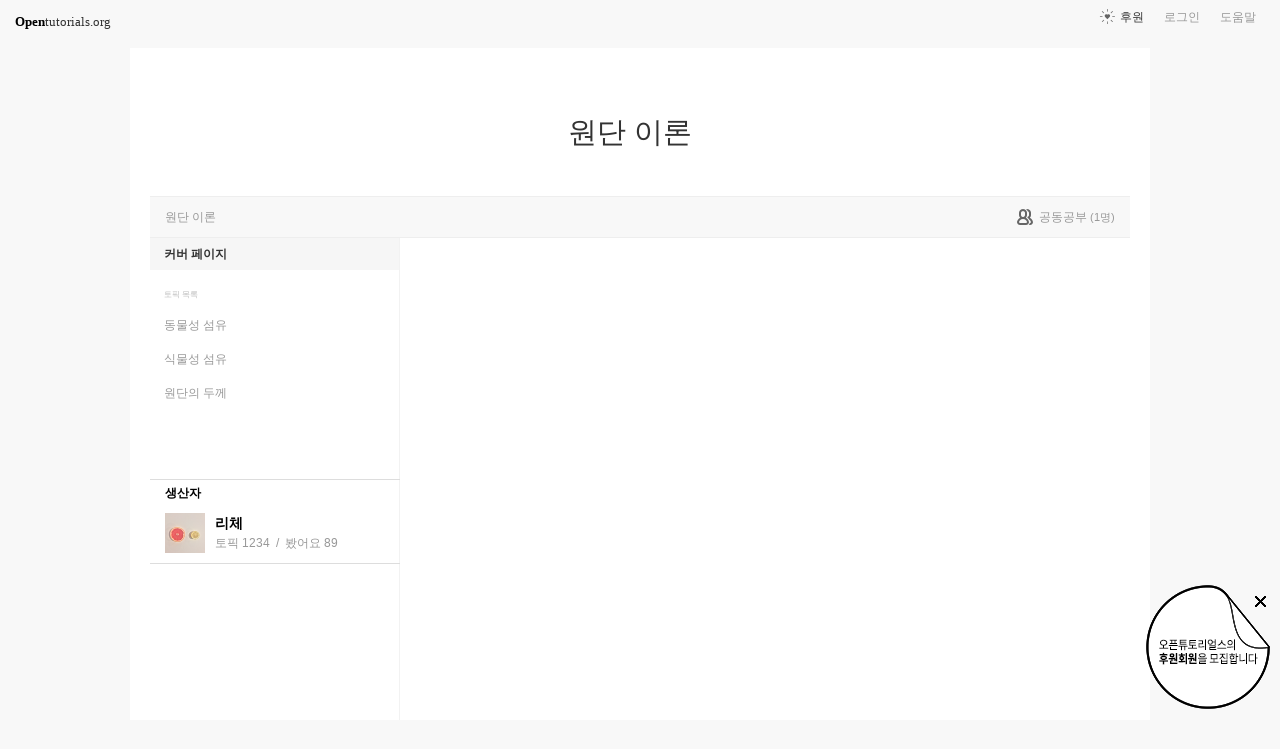

--- FILE ---
content_type: text/css
request_url: https://opentutorials.org/static/css/common/reset.css?4
body_size: 651
content:
/* http://meyerweb.com/eric/tools/css/reset/ 
   v2.0b1 | 201101 
   NOTE: WORK IN PROGRESS
   USE WITH CAUTION AND TEST WITH ABANDON */

html, body, div, span, applet, object, iframe,
h1, h2, h3, h4, h5, h6, p, blockquote, pre,
a, abbr, acronym, address, big, cite, code,
del, dfn, em, img, ins, kbd, q, s, samp,
small, strike, strong, sub, sup, tt, var,
b, u, i, center,
dl, dt, dd, ol, ul, li,
fieldset, form, label, legend,
table, caption, tbody, tfoot, thead, tr, th, td,
article, aside, canvas, details, figcaption, figure, 
footer, header, hgroup, menu, nav, section, summary,
time, mark, audio, video {
	margin: 0;
	padding: 0;
	border: 0;
	outline: 0;
	font-size: 100%;
	vertical-align: baseline;
}
/* HTML5 display-role reset for older browsers */
article, aside, details, figcaption, figure, 
footer, header, hgroup, menu, nav, section {
	display: block;
}
body {
	line-height: 1;
}
ol, ul {
	list-style: none;
}
blockquote, q {
	quotes: none;
}
blockquote:before, blockquote:after,
q:before, q:after {
	content: '';
	content: none;
}
a {
	color : #666;
}

/* remember to define visible focus styles! 
:focus {
	outline: ?????;
} */

/* remember to highlight inserts somehow! */
ins {
	text-decoration: none;
}
del {
	text-decoration: line-through;
}

table {
	border-collapse: collapse;
	border-spacing: 0;
}

/* customized */
a:-webkit-any-link {
	text-decoration: none;
}